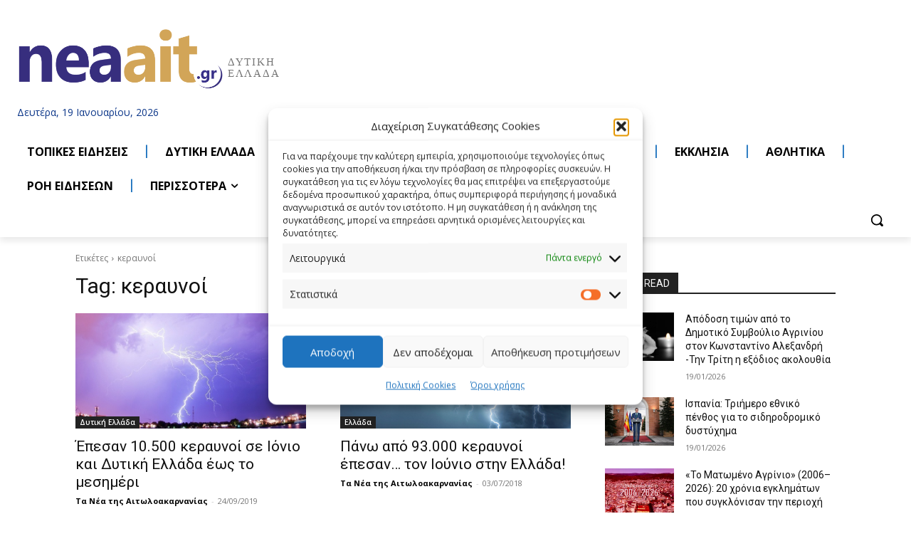

--- FILE ---
content_type: text/html; charset=utf-8
request_url: https://www.google.com/recaptcha/api2/aframe
body_size: 267
content:
<!DOCTYPE HTML><html><head><meta http-equiv="content-type" content="text/html; charset=UTF-8"></head><body><script nonce="qwwALN1lBtQud1MZyW9rBg">/** Anti-fraud and anti-abuse applications only. See google.com/recaptcha */ try{var clients={'sodar':'https://pagead2.googlesyndication.com/pagead/sodar?'};window.addEventListener("message",function(a){try{if(a.source===window.parent){var b=JSON.parse(a.data);var c=clients[b['id']];if(c){var d=document.createElement('img');d.src=c+b['params']+'&rc='+(localStorage.getItem("rc::a")?sessionStorage.getItem("rc::b"):"");window.document.body.appendChild(d);sessionStorage.setItem("rc::e",parseInt(sessionStorage.getItem("rc::e")||0)+1);localStorage.setItem("rc::h",'1768834961359');}}}catch(b){}});window.parent.postMessage("_grecaptcha_ready", "*");}catch(b){}</script></body></html>